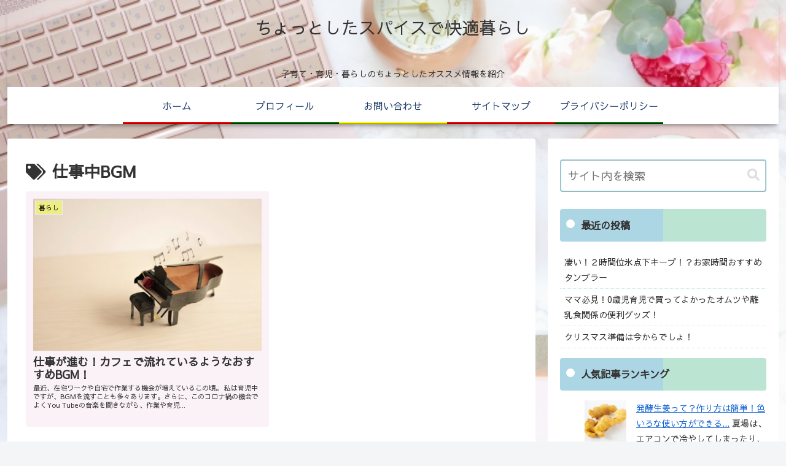

--- FILE ---
content_type: text/html; charset=utf-8
request_url: https://www.google.com/recaptcha/api2/aframe
body_size: 267
content:
<!DOCTYPE HTML><html><head><meta http-equiv="content-type" content="text/html; charset=UTF-8"></head><body><script nonce="e50yzlW3CObYyqQOUYFaYA">/** Anti-fraud and anti-abuse applications only. See google.com/recaptcha */ try{var clients={'sodar':'https://pagead2.googlesyndication.com/pagead/sodar?'};window.addEventListener("message",function(a){try{if(a.source===window.parent){var b=JSON.parse(a.data);var c=clients[b['id']];if(c){var d=document.createElement('img');d.src=c+b['params']+'&rc='+(localStorage.getItem("rc::a")?sessionStorage.getItem("rc::b"):"");window.document.body.appendChild(d);sessionStorage.setItem("rc::e",parseInt(sessionStorage.getItem("rc::e")||0)+1);localStorage.setItem("rc::h",'1769686870816');}}}catch(b){}});window.parent.postMessage("_grecaptcha_ready", "*");}catch(b){}</script></body></html>